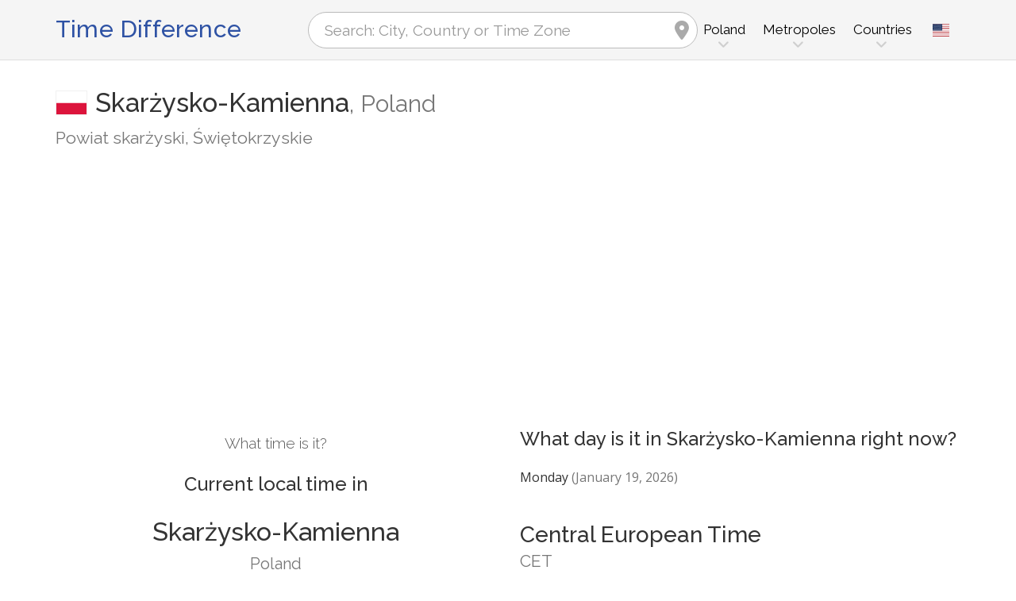

--- FILE ---
content_type: text/html; charset=utf-8
request_url: https://www.google.com/recaptcha/api2/aframe
body_size: 268
content:
<!DOCTYPE HTML><html><head><meta http-equiv="content-type" content="text/html; charset=UTF-8"></head><body><script nonce="SOiHX4AqSH6DohT-27eVkQ">/** Anti-fraud and anti-abuse applications only. See google.com/recaptcha */ try{var clients={'sodar':'https://pagead2.googlesyndication.com/pagead/sodar?'};window.addEventListener("message",function(a){try{if(a.source===window.parent){var b=JSON.parse(a.data);var c=clients[b['id']];if(c){var d=document.createElement('img');d.src=c+b['params']+'&rc='+(localStorage.getItem("rc::a")?sessionStorage.getItem("rc::b"):"");window.document.body.appendChild(d);sessionStorage.setItem("rc::e",parseInt(sessionStorage.getItem("rc::e")||0)+1);localStorage.setItem("rc::h",'1768798746042');}}}catch(b){}});window.parent.postMessage("_grecaptcha_ready", "*");}catch(b){}</script></body></html>